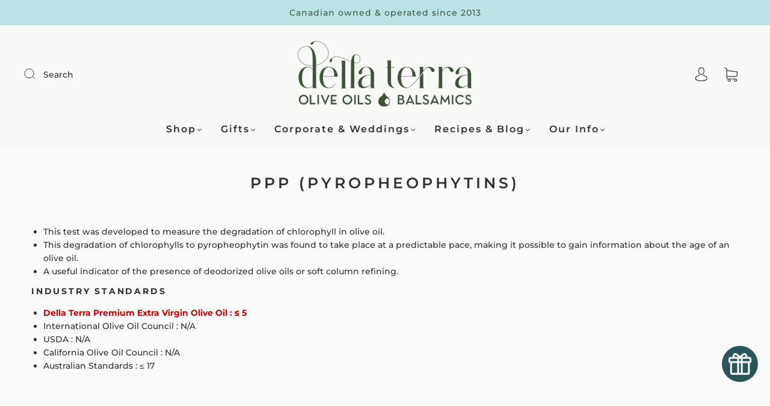

--- FILE ---
content_type: text/css
request_url: https://www.dellaterra.ca/cdn/shop/t/222/assets/custom.css?v=148193670007113726211762906642
body_size: 271
content:
/** Shopify CDN: Minification failed

Line 30:18 Expected identifier but found whitespace
Line 30:25 Unexpected "1px"
Line 30:30 Unexpected "{"
Line 30:40 Expected ":"
Line 70:18 Expected identifier but found whitespace
Line 70:25 Unexpected "3px"
Line 70:30 Unexpected "{"
Line 70:40 Expected ":"
Line 72:18 Expected identifier but found whitespace
Line 72:25 Unexpected "3px"
... and 4 more hidden warnings

**/
/*

Please add any custom CSS code in here, it will be easier to transfer if updating themes.

We highly recommend labelling changes, or App installs, so these can also be updated or removed as needed.

*/
<!--

/* #Tabs
================================================== */
ul.tabs {
    display: inline-block;
    margin: 25px 0;
    border-bottom: solid 1px {{ settings.border_color }};
    border-top: 0;
    list-style: none outside;
    margin-left: 0;
    text-transform: uppercase;
    padding-left:0;
    padding-bottom: 3px;
}
ul.tabs li {
    display: inline-block;
    width: auto;
    height: 30px;
    padding: 0;
    float: left;
    margin-bottom: 0;
    border: 0;
    list-style: none outside;
    margin-left: 0;
    cursor: pointer;
}
ul.tabs li a {
    display: inline-block;
    text-decoration: none;
    width: auto;
    height: 29px;
    line-height: 30px;
    margin-right: 60px;
    font-size: 13px;
    outline: none;
    @media (max-width: 960px) {
      margin-right: 30px
    }
    @include respond-to('medium'){
      font-size: 12px;
    }
    @include respond-to('small'){
      margin-right: 20px;
    }
}
ul.tabs li a.active {
    border-bottom: solid 3px {{ settings.border_color }};
    background-color: #ffffff;
    border-bottom: solid 3px {{ settings.headline_color }};
    height: 31px;
    position: relative;
    border-right-width: 1px;
    color: #000000;
}
ul.tabs li:last-child a {
        margin: 0;
}
ul.tabs-content { margin: 0; display: inline-block; border: 0; padding-left: 0;}
ul.tabs-content > li { display:none; border: 0; line-height: 1.8em; background-color: #ffffff;}
ul.tabs-content > li.active { display: inline-block; border: 0; padding-left: 0px;}
ul.tabs-content ul {padding-left: 0;}

/* Clearfixing tabs for beautiful stacking */
ul.tabs:before,
ul.tabs:after {
  content: '\0020';
  display: inline-block;
  overflow: hidden;
  visibility: hidden;
  width: 0;
  height: 0; }
ul.tabs:after {
  clear: both; }
ul.tabs {
  zoom: 1; }

-->

<style>

 .cgt-desc{

 font-family: Arial;

 }

 

 .cgt-desc ul.tabs{

 margin: 0px;

 padding: 0px;

 border-radius: 0px;

 top: 1px;

 position: relative;

 }

 .clearfix{

 clear: both;

 }

 

 .cgt-desc ul li{

 background-color: ;

 display: inline-block;

 position: relative;

 z-index: 0;

 border-radius: 0px;

 margin: 0 -5px;

 padding: 0;

 }

 

 .cgt-desc ul li:first-child{

 margin: 0px;

 }

 

 .cgt-desc ul li a{

 display: inline-block;

 border: 1px solid #e9e9e9;

 padding: 1.2em 1em;

 font-weight: 500;

 color: #515151;

 text-decoration: none;

 font-size: 12px;

 text-transform: uppercase;

 }

 

 .cgt-desc ul li a.active{

 background: #fafafa;

 border-bottom-color: #fafafa;

 }

 

 .cgt-desc .tab{

 display: block;

 border: 1px solid #e9e9e9;

 padding: 15px;

 background: #fafafa;

 font-size: 14px;

 border-radius: 0px;

 }

 </style>
#tdf_sale_widget.tdf_container, #tdf_discount_widget.tdf_container {
    width: 30%;
    clear: both;
}

/* Move the widget UP */
#loyaltyLauncher {
   bottom: 85px !important;
}

#loyalty_callout_container {
   bottom: 100px !important;
}
.slide-checkout-buttons .btn {
    display: block !important;
}
form.cart-drawer-form .notes {
    display: none !important;
}

--- FILE ---
content_type: application/javascript
request_url: https://www.dellaterra.ca/apps/sap/1769853617/api/2/GF0ZXJyYS5teXNob3BpZnkuY29tZGVsb.js
body_size: 9454
content:
window.tdfEventHub.TriggerEventOnce('data_app2',{"offers":{"2":{"33267":{"id":33267,"trigger":{"on_checkout":true,"product_groups":[{"type_id":3,"ids":[3553443872845,3553069858893,3553053179981,3553311916109,3553192017997,3550554554445,3553334788173,3553191198797,3550293852237,3553193033805,3553049051213,3550523457613,3550598496333,3550547869773,3553058390093,3553331871821,3550500683853,3553060585549,3597714096205,3768571461709,3553043415117,3550506844237,3553047183437,3553432535117,3550290935885,3553066680397,3550259970125,3550037737549,3553427259469,3550299914317,3554092384333,3550066638925,3553198145613,3553050001485,3550506090573,3550266916941,8905155248349,3553196572749,3553048035405,8549344280797,3550291689549,3553063993421,3553050820685,3550496882765,8189345169629,3553062813773,3553069072461,3553231142989,3553437515853,8338611863773,3550253547597,3550515757133,3660933005389,3550249713741,3553194049613,8133092245725,7722962780381,3597849362509,3550139678797,7775128551645,8336372039901,8999961952477,8815690678493,9041780113629,9215145476317,9121775550685,9030213697757,7555345481949,7692458787037,9262923710685,9262910570717,8967575404765]}]},"message":"Customers who bought this item also bought","is_replace":false,"display_id":0,"discount":{"type_id":0,"value":null},"product_groups":[{"type_id":2,"ids":[156864715]}]},"36265":{"id":36265,"trigger":{"product_groups":[{"type_id":2,"ids":[3568852533325],"pvids":{"3568852533325":[44010965926109]}}]},"message":"Customers who bought this item also bought","is_replace":false,"display_id":0,"discount":{"type_id":0,"value":null},"product_groups":[{"type_id":2,"ids":[3550037737549,3553049051213]}]},"36266":{"id":36266,"trigger":{"product_groups":[{"type_id":2,"ids":[3568852533325],"pvids":{"3568852533325":[28319284428877]}}]},"message":"Customers who bought this item also bought","is_replace":false,"display_id":0,"discount":{"type_id":0,"value":null},"product_groups":[{"type_id":2,"ids":[3553191198797,3550523457613,3553053179981]}]}},"4":{"28371":{"id":28371,"message":"Pairs With ","place_id":0,"trigger":{"page_ids":[1],"product_groups":[{"type_id":2,"ids":[3553192017997]}]},"product_groups":[{"type_id":2,"ids":[3550293852237,3550500683853,3550506844237,3553069072461,3550259970125,3553049051213]}]},"28372":{"id":28372,"message":"Our suggested pairings","place_id":0,"trigger":{"page_ids":[1],"product_groups":[{"type_id":2,"ids":[3553443872845]}]},"product_groups":[{"type_id":2,"ids":[3553069858893,156864715]}]},"28373":{"id":28373,"message":"Our suggested pairings","place_id":0,"trigger":{"page_ids":[1],"product_groups":[{"type_id":2,"ids":[3553231142989]}]},"product_groups":[{"type_id":2,"ids":[3550523457613,3553050820685,3550506844237,3550496882765,3550500683853,156864715]}]},"28374":{"id":28374,"message":"Our suggested pairings","place_id":0,"trigger":{"page_ids":[1],"product_groups":[{"type_id":2,"ids":[3553331871821]}]},"product_groups":[{"type_id":2,"ids":[3550554554445,3550496882765,3550500683853,156864715]}]},"28375":{"id":28375,"message":"Our suggested pairings","place_id":0,"trigger":{"page_ids":[1],"product_groups":[{"type_id":2,"ids":[3553334788173]}]},"product_groups":[{"type_id":2,"ids":[3550515757133,3553048035405,3553066680397,3550554554445,3553062813773,156864715]}]},"28376":{"id":28376,"message":"Our suggested pairings","place_id":0,"trigger":{"page_ids":[1],"product_groups":[{"type_id":2,"ids":[3554092384333]}]},"product_groups":[{"type_id":2,"ids":[3550554554445,3550515757133,3550547869773,3553069858893,156864715]}]},"28377":{"id":28377,"message":"Our suggested pairings","place_id":0,"trigger":{"page_ids":[1],"product_groups":[{"type_id":2,"ids":[3550598496333]}]},"product_groups":[{"type_id":2,"ids":[3550506844237,3550259970125,3553047183437,3550293852237,3553048035405,3553060585549,156864715]}]},"28378":{"id":28378,"message":"Our pairing suggestions","place_id":0,"trigger":{"page_ids":[1],"product_groups":[{"type_id":2,"ids":[3553193033805]}]},"product_groups":[{"type_id":2,"ids":[3553049051213,3553311916109,156864715,3553050001485]}]},"28381":{"id":28381,"message":"Our Pairing suggestions","place_id":0,"trigger":{"page_ids":[1],"product_groups":[{"type_id":2,"ids":[3553043415117]}]},"product_groups":[{"type_id":2,"ids":[3553334788173,3553191198797,3553331871821,3553192017997,156864715]}]},"28382":{"id":28382,"message":"Our Pairing suggestions","place_id":0,"trigger":{"page_ids":[1],"product_groups":[{"type_id":2,"ids":[3553047183437]}]},"product_groups":[{"type_id":2,"ids":[3550598496333,3553192017997,3553311916109,3554092384333,156864715]}]},"28383":{"id":28383,"message":"Our Pairing suggestions","place_id":0,"trigger":{"page_ids":[1],"product_groups":[{"type_id":2,"ids":[3553048035405]}]},"product_groups":[{"type_id":2,"ids":[3550598496333,3553192017997,3553331871821,3553311916109,3553334788173,156864715]}]},"28384":{"id":28384,"message":"Our Pairing suggestions","place_id":0,"trigger":{"page_ids":[1],"product_groups":[{"type_id":2,"ids":[3553049051213]}]},"product_groups":[{"type_id":2,"ids":[3553192017997,3553311916109,3553193033805,3553196572749,156864715]}]},"28385":{"id":28385,"message":"Our Pairing suggestions","place_id":0,"trigger":{"page_ids":[1],"product_groups":[{"type_id":2,"ids":[3553050001485]}]},"product_groups":[{"type_id":2,"ids":[3553192017997,3553193033805]}]},"28386":{"id":28386,"message":"Our Pairing suggestions","place_id":0,"trigger":{"page_ids":[1],"product_groups":[{"type_id":2,"ids":[3553050820685]}]},"product_groups":[{"type_id":2,"ids":[3553231142989,3553192017997,3553196572749,156864715]}]},"28390":{"id":28390,"message":"Our Pairing suggestions","place_id":0,"trigger":{"page_ids":[1],"product_groups":[{"type_id":2,"ids":[3553053179981]}]},"product_groups":[{"type_id":2,"ids":[3553311916109,3597714096205,3553192017997,3553334788173,3553331871821,3550598496333,3553432535117,156864715]}]},"28391":{"id":28391,"message":"Our Pairing suggestions","place_id":0,"trigger":{"page_ids":[1],"product_groups":[{"type_id":2,"ids":[3553054130253]}]},"product_groups":[{"type_id":2,"ids":[3553331871821,3550598496333,3553192017997,3553191198797,156864715]}]},"28392":{"id":28392,"message":"Our Pairing suggestions","place_id":0,"trigger":{"page_ids":[1],"product_groups":[{"type_id":2,"ids":[3553066680397]}]},"product_groups":[{"type_id":2,"ids":[3553334788173,3553192017997,3550598496333,3550066638925,3553191198797,156864715,3553331871821]}]},"28393":{"id":28393,"message":"Our Pairing suggestions","place_id":0,"trigger":{"page_ids":[1],"product_groups":[{"type_id":2,"ids":[3553069072461]}]},"product_groups":[{"type_id":2,"ids":[3553196572749,3553231142989,3553194049613,156864715]}]},"28394":{"id":28394,"message":"Our Pairing suggestions","place_id":0,"trigger":{"page_ids":[1],"product_groups":[{"type_id":2,"ids":[3553058390093]}]},"product_groups":[{"type_id":2,"ids":[3553311916109,3554092384333,3553432535117,3553191198797,3553443872845,156864715]}]},"28395":{"id":28395,"message":"Our Pairing suggestions","place_id":0,"trigger":{"page_ids":[1],"product_groups":[{"type_id":2,"ids":[3553060585549]}]},"product_groups":[{"type_id":2,"ids":[3553311916109,3550598496333,3553334788173,3550066638925,3553231142989,156864715]}]},"28396":{"id":28396,"message":"Our Pairing suggestions","place_id":0,"trigger":{"page_ids":[1],"product_groups":[{"type_id":2,"ids":[3553062813773]}]},"product_groups":[{"type_id":2,"ids":[3553334788173,3553192017997,3550598496333,3553191198797,156864715]}]},"28397":{"id":28397,"message":"Our Pairing suggestions","place_id":0,"trigger":{"page_ids":[1],"product_groups":[{"type_id":2,"ids":[3553068056653]}]},"product_groups":[{"type_id":2,"ids":[3553191198797,3553331871821,3553432535117,3550066638925,156864715]}]},"28398":{"id":28398,"message":"Our Pairing suggestions","place_id":0,"trigger":{"page_ids":[1],"product_groups":[{"type_id":2,"ids":[3553063993421]}]},"product_groups":[{"type_id":2,"ids":[3550598496333,3553192017997,3553331871821,3553443872845,156864715]}]},"28399":{"id":28399,"message":"Our Pairing suggestions","place_id":0,"trigger":{"page_ids":[1],"product_groups":[{"type_id":2,"ids":[3553069858893]}]},"product_groups":[{"type_id":2,"ids":[3553443872845,3553311916109,3553331871821,3768571461709,3597714096205,156864715,203615821,7908914689]}]},"28400":{"id":28400,"message":"Our Pairing suggestions","place_id":0,"trigger":{"page_ids":[1],"product_groups":[{"type_id":2,"ids":[3597849362509]}]},"product_groups":[{"type_id":2,"ids":[3553311916109,3553231142989,3553196572749,3553331871821,3553443872845,156864715]}]},"28401":{"id":28401,"message":"Our Pairing suggestions","place_id":0,"trigger":{"page_ids":[1],"product_groups":[{"type_id":2,"ids":[3660933005389]}]},"product_groups":[{"type_id":2,"ids":[3553311916109,3553193033805,3550066638925,3553191198797,3553192017997,156864715]}]},"28402":{"id":28402,"message":"Our Pairing suggestions","place_id":0,"trigger":{"page_ids":[1],"product_groups":[{"type_id":2,"ids":[3550266916941]}]},"product_groups":[{"type_id":2,"ids":[3550598496333,3553334788173,3553311916109,3550066638925,3553192017997,156864715]}]},"28403":{"id":28403,"message":"Pairs With","place_id":0,"trigger":{"page_ids":[1],"product_groups":[{"type_id":2,"ids":[3553194049613]}]},"product_groups":[{"type_id":2,"ids":[3550506844237,3550290935885,3550523457613,3553050820685,156864715]}]},"28404":{"id":28404,"message":"Our Pairing suggestions","place_id":0,"trigger":{"page_ids":[1],"product_groups":[{"type_id":2,"ids":[3553196572749]}]},"product_groups":[{"type_id":2,"ids":[3553050820685,3553069072461,3550500683853,156864715]}]},"28405":{"id":28405,"message":"Our Pairing suggestions","place_id":0,"trigger":{"page_ids":[1],"product_groups":[{"type_id":2,"ids":[3553198145613]}]},"product_groups":[{"type_id":2,"ids":[3550547869773,3550515757133,3553069858893,156864715]}]},"28406":{"id":28406,"message":"Our Pairing suggestions","place_id":0,"trigger":{"page_ids":[1],"product_groups":[{"type_id":2,"ids":[3553311916109]}]},"product_groups":[{"type_id":2,"ids":[3553193033805,3553053179981,3553060585549,3550515757133,3550523457613,3550290935885,156864715]}]},"28407":{"id":28407,"message":"Our Pairing suggestions","place_id":0,"trigger":{"page_ids":[1],"product_groups":[{"type_id":2,"ids":[3553427259469]}]},"product_groups":[{"type_id":2,"ids":[3553063993421,3550554554445,3550547869773,3553069858893,156864715]}]},"28408":{"id":28408,"message":"Our Pairing suggestions","place_id":0,"trigger":{"page_ids":[1],"product_groups":[{"type_id":2,"ids":[3553432535117]}]},"product_groups":[{"type_id":2,"ids":[3553069858893,3550554554445,3550547869773,3550515757133,156864715]}]},"28409":{"id":28409,"message":"Our Pairing suggestions","place_id":0,"trigger":{"page_ids":[1],"product_groups":[{"type_id":2,"ids":[3553437515853]}]},"product_groups":[{"type_id":2,"ids":[3553069858893,3597849362509,3553049051213,3553069072461,3553050820685,156864715]}]},"28410":{"id":28410,"message":"Our Pairing suggestions","place_id":0,"trigger":{"page_ids":[1],"product_groups":[{"type_id":2,"ids":[3554103099469]}]},"product_groups":[{"type_id":2,"ids":[3553049051213,3550291689549,3553311916109,156864715]}]},"28411":{"id":28411,"message":"Our Pairing suggestions","place_id":0,"trigger":{"page_ids":[1],"product_groups":[{"type_id":2,"ids":[3553443872845]}]},"product_groups":[{"type_id":2,"ids":[3553053179981,3553069858893,3550515757133,3550523457613,3550554554445,3550547869773,156864715]}]},"28412":{"id":28412,"message":"Our Pairing suggestions","place_id":0,"trigger":{"page_ids":[1],"product_groups":[{"type_id":2,"ids":[3553191198797]}]},"product_groups":[{"type_id":2,"ids":[3553062813773,3553066680397,3550554554445,3550547869773,3550515757133,156864715]}]},"28413":{"id":28413,"message":"Our Pairing suggestions","place_id":0,"trigger":{"page_ids":[1],"product_groups":[{"type_id":2,"ids":[3597714096205]}]},"product_groups":[{"type_id":2,"ids":[3550506844237,3550523457613,3550259970125,3550291689549,3550547869773,156864715]}]},"28414":{"id":28414,"message":"Our Pairing suggestions","place_id":0,"trigger":{"page_ids":[1],"product_groups":[{"type_id":2,"ids":[3768571461709]}]},"product_groups":[{"type_id":2,"ids":[3553053179981,3550253547597,3550554554445,3553069858893,156864715]}]},"28415":{"id":28415,"message":"Our Pairing suggestions","place_id":0,"trigger":{"page_ids":[1],"product_groups":[{"type_id":2,"ids":[4101070487629]}]},"product_groups":[{"type_id":2,"ids":[3550259970125,3553047183437,3550506844237,156864715]}]},"28416":{"id":28416,"message":"Our Pairing suggestions","place_id":0,"trigger":{"page_ids":[1],"product_groups":[{"type_id":2,"ids":[3550259970125]}]},"product_groups":[{"type_id":2,"ids":[3550598496333,3553334788173,3553311916109,3550066638925,3553192017997,156864715]}]},"28417":{"id":28417,"message":"Our Pairing suggestions","place_id":0,"trigger":{"page_ids":[1],"product_groups":[{"type_id":2,"ids":[3550290935885]}]},"product_groups":[{"type_id":2,"ids":[3553191198797,3553331871821,3553443872845,156864715]}]},"28418":{"id":28418,"message":"Our Pairing suggestions","place_id":0,"trigger":{"page_ids":[1],"product_groups":[{"type_id":2,"ids":[3550291689549]}]},"product_groups":[{"type_id":2,"ids":[3550598496333,3553193033805,3553334788173,3550066638925,3553069072461]}]},"28419":{"id":28419,"message":"Our Pairing suggestions","place_id":0,"trigger":{"page_ids":[1],"product_groups":[{"type_id":2,"ids":[3550291394637]}]},"product_groups":[{"type_id":2,"ids":[3553443872845,3553191198797,3553198145613,3553331871821,3597714096205,156864715]}]},"28420":{"id":28420,"message":"Our Pairing suggestions","place_id":0,"trigger":{"page_ids":[1],"product_groups":[{"type_id":2,"ids":[3550293852237]}]},"product_groups":[{"type_id":2,"ids":[3553192017997,3550598496333,3553334788173,3553443872845,156864715]}]},"28421":{"id":28421,"message":"Our Pairing suggestions","place_id":0,"trigger":{"page_ids":[1],"product_groups":[{"type_id":2,"ids":[3550299914317]}]},"product_groups":[{"type_id":2,"ids":[3550598496333,3553334788173,3553192017997,3553311916109,156864715,3597714096205]}]},"28422":{"id":28422,"message":"Our Pairing suggestions","place_id":0,"trigger":{"page_ids":[1],"product_groups":[{"type_id":2,"ids":[3550496882765]}]},"product_groups":[{"type_id":2,"ids":[3553191198797,3553331871821,3553432535117,3550066638925,156864715]}]},"28423":{"id":28423,"message":"Our Pairing suggestions","place_id":0,"trigger":{"page_ids":[1],"product_groups":[{"type_id":2,"ids":[3550496358477]}]},"product_groups":[{"type_id":2,"ids":[3550598496333,3554092384333,3553192017997,3553443872845,3553331871821,156864715]}]},"28424":{"id":28424,"message":"Our Pairing suggestions","place_id":0,"trigger":{"page_ids":[1],"product_groups":[{"type_id":2,"ids":[3550500683853]}]},"product_groups":[{"type_id":2,"ids":[3553331871821,3553191198797,3553432535117,3550066638925,3553231142989,156864715]}]},"28425":{"id":28425,"message":"Our Pairing suggestions","place_id":0,"trigger":{"page_ids":[1],"product_groups":[{"type_id":2,"ids":[3550502223949]}]},"product_groups":[{"type_id":2,"ids":[3553192017997,3550598496333,3553196572749,3553311916109,156864715]}]},"28426":{"id":28426,"message":"Our Pairing suggestions","place_id":0,"trigger":{"page_ids":[1],"product_groups":[{"type_id":2,"ids":[3550504157261]}]},"product_groups":[{"type_id":2,"ids":[3553443872845,3553334788173,3553192017997,3550066638925,3553191198797,156864715]}]},"28427":{"id":28427,"message":"Our Pairing suggestions","place_id":0,"trigger":{"page_ids":[1],"product_groups":[{"type_id":2,"ids":[3550506254413]}]},"product_groups":[{"type_id":2,"ids":[3553191198797,3550598496333,3553334788173,3550066638925,156864715]}]},"28428":{"id":28428,"message":"Our Pairing suggestions","place_id":0,"trigger":{"page_ids":[1],"product_groups":[{"type_id":2,"ids":[3550506844237]}]},"product_groups":[{"type_id":2,"ids":[3553192017997,3550598496333,3553196572749,3550066638925,3553231142989,156864715]}]},"28429":{"id":28429,"message":"Our Pairing suggestions","place_id":0,"trigger":{"page_ids":[1],"product_groups":[{"type_id":2,"ids":[3550515757133]}]},"product_groups":[{"type_id":2,"ids":[3553443872845,3553191198797,3554092384333,3553311916109,3553334788173,156864715]}]},"28430":{"id":28430,"message":"Our Pairing suggestions","place_id":0,"trigger":{"page_ids":[1],"product_groups":[{"type_id":2,"ids":[3550532862029]}]},"product_groups":[{"type_id":2,"ids":[3550598496333,3553334788173,3553192017997,3553331871821,3553443872845,156864715]}]},"28431":{"id":28431,"message":"Our Pairing suggestions","place_id":0,"trigger":{"page_ids":[3,1],"product_groups":[{"type_id":2,"ids":[3550523457613]}]},"product_groups":[{"type_id":2,"ids":[156864715,3550523457613,3553191198797,3550598496333,3553331871821]}]},"28432":{"id":28432,"message":"Our Pairing suggestions","place_id":0,"trigger":{"page_ids":[1],"product_groups":[{"type_id":2,"ids":[3550554554445]}]},"product_groups":[{"type_id":2,"ids":[3553443872845,3553427259469,3554092384333,3553331871821,3550066638925,156864715]}]},"28433":{"id":28433,"message":"Our Pairing suggestions","place_id":0,"trigger":{"page_ids":[1],"product_groups":[{"type_id":2,"ids":[3552945471565]}]},"product_groups":[{"type_id":2,"ids":[3553311916109,3550598496333,3553192017997,3550066638925,156864715]}]},"28434":{"id":28434,"message":"Our Pairing suggestions","place_id":0,"trigger":{"page_ids":[1],"product_groups":[{"type_id":2,"ids":[3550547869773]}]},"product_groups":[{"type_id":2,"ids":[3553191198797,3554092384333,3553331871821,3553443872845,156864715]}]},"28435":{"id":28435,"message":"Our Pairing suggestions","place_id":0,"trigger":{"page_ids":[1],"product_groups":[{"type_id":2,"ids":[3550066638925]}]},"product_groups":[{"type_id":2,"ids":[3550259970125,3550266916941,3550291689549,3550554554445,3550500683853,156864715]}]},"28436":{"id":28436,"message":"Our Pairing suggestions","place_id":0,"trigger":{"page_ids":[1],"product_groups":[{"type_id":2,"ids":[3550019059789]}]},"product_groups":[{"type_id":2,"ids":[3553049051213,3553050820685,3553050001485,3550500683853,156864715]}]},"28437":{"id":28437,"message":"Our Pairing suggestions","place_id":0,"trigger":{"page_ids":[1],"product_groups":[{"type_id":2,"ids":[3549997137997]}]},"product_groups":[{"type_id":2,"ids":[3553050001485,3553063993421,3553049051213,156864715]}]},"28438":{"id":28438,"message":"Our Pairing suggestions","place_id":0,"trigger":{"page_ids":[1],"product_groups":[{"type_id":2,"ids":[3550037737549]}]},"product_groups":[{"type_id":2,"ids":[3553069858893,3550547869773,3550253547597,156864715]}]},"28439":{"id":28439,"message":"Our Pairing suggestions","place_id":0,"trigger":{"page_ids":[1],"product_groups":[{"type_id":2,"ids":[3550139678797]}]},"product_groups":[{"type_id":2,"ids":[3553443872845,3553432535117,3553192017997,3553331871821,156864715]}]},"28440":{"id":28440,"message":"Our Pairing suggestions","place_id":0,"trigger":{"page_ids":[1],"product_groups":[{"type_id":2,"ids":[3550177525837]}]},"product_groups":[{"type_id":2,"ids":[3553311916109,3550598496333,3554092384333,156864715,3550037737549]}]},"28441":{"id":28441,"message":"Our Pairing suggestions","place_id":0,"trigger":{"page_ids":[1],"product_groups":[{"type_id":2,"ids":[3550249713741]}]},"product_groups":[{"type_id":2,"ids":[3553191198797,3553331871821,3553443872845,3553427259469,3553432535117,3553198145613,156864715]}]},"28442":{"id":28442,"message":"Our Pairing suggestions","place_id":0,"trigger":{"page_ids":[1],"product_groups":[{"type_id":2,"ids":[3550171791437]}]},"product_groups":[{"type_id":2,"ids":[3553443872845,3553191198797,3553331871821,3553427259469,156864715]}]},"28443":{"id":28443,"message":"Our Pairing suggestions","place_id":0,"trigger":{"page_ids":[1],"product_groups":[{"type_id":2,"ids":[3550153441357,3550253547597]}]},"product_groups":[{"type_id":2,"ids":[3553443872845,3553191198797,3553331871821,3553427259469,156864715]}]},"28471":{"id":28471,"message":"Our Pairing suggestions","place_id":0,"trigger":{"page_ids":[1],"product_groups":[{"type_id":2,"ids":[3598906049]}]},"product_groups":[{"type_id":2,"ids":[203615821,7908914689]}]},"28473":{"id":28473,"message":"Our Pairing suggestions","place_id":0,"trigger":{"page_ids":[1],"product_groups":[{"type_id":2,"ids":[48493363226]}]},"product_groups":[{"type_id":2,"ids":[203615821,7908914689]}]},"28474":{"id":28474,"message":"Our Pairing suggestions","place_id":0,"trigger":{"page_ids":[1],"product_groups":[{"type_id":2,"ids":[3598906753]}]},"product_groups":[{"type_id":2,"ids":[203615821,7908914689]}]},"28479":{"id":28479,"message":"You Might Also Like","place_id":0,"trigger":{"page_ids":[1],"product_groups":[{"type_id":2,"ids":[4550799589453]}]},"product_groups":[{"type_id":2,"ids":[3553193033805,3550037737549,3553198145613,3768571461709,4353101758541,6572140068941,7868149313,3553196572749,3550598496333]}]},"59959":{"id":59959,"message":"Our Pairing suggestions","place_id":0,"trigger":{"page_ids":[1],"product_groups":[{"type_id":2,"ids":[7722915496157]}]},"product_groups":[{"type_id":2,"ids":[3553043415117,3553069858893,3550523457613,3553049051213,3553062813773,3553066680397,3553053179981,3550259970125,3553060585549]}]},"59960":{"id":59960,"message":"Our Pairing suggestions","place_id":0,"trigger":{"page_ids":[1],"product_groups":[{"type_id":2,"ids":[7723052466397]}]},"product_groups":[{"type_id":2,"ids":[3550523457613,3553062813773,3550506844237,3550290935885,3550299914317,3550266916941,3553049051213]}]},"60066":{"id":60066,"message":"Our Pairing suggestions","place_id":0,"trigger":{"page_ids":[1],"product_groups":[{"type_id":2,"ids":[3550506090573]}]},"product_groups":[{"type_id":2,"ids":[3553311916109,3553194049613,3550066638925]}]},"60067":{"id":60067,"message":"Our Pairing suggestions","place_id":0,"trigger":{"page_ids":[1],"product_groups":[{"type_id":2,"ids":[3550531321933]}]},"product_groups":[{"type_id":2,"ids":[3553196572749,3550598496333,3553192017997,3550066638925]}]},"60178":{"id":60178,"message":"Our Pairing suggestions","place_id":0,"trigger":{"page_ids":[1],"product_groups":[{"type_id":2,"ids":[3550082007117]}]},"product_groups":[{"type_id":2,"ids":[3553063993421,3550293852237,3553049051213]}]},"60179":{"id":60179,"message":"Our Pairing suggestions","place_id":0,"trigger":{"page_ids":[1],"product_groups":[{"type_id":2,"ids":[7628841287901]}]},"product_groups":[{"type_id":2,"ids":[3553334788173,3553196572749,3553443872845]}]}},"7":{"16219":{"id":16219,"trigger":{},"apply_num":2,"display_id":1,"message":"Volume Discount Pricing","mtv_message":"","more_products":false,"product_groups":[{"type_id":2,"ids":[4535245013069]}],"discount":{"type_id":5,"value":{"levels":[{"discount":{"is_premium":false,"type_id":7,"value":13.5},"quantity":50},{"discount":{"is_premium":false,"type_id":7,"value":13},"quantity":80},{"discount":{"is_premium":false,"type_id":7,"value":12.5},"quantity":100},{"discount":{"is_premium":false,"type_id":7,"value":12},"quantity":150}]}}},"16220":{"id":16220,"trigger":{"pos_on":true},"apply_num":1,"display_id":1,"message":"Volume Discount Pricing","mtv_message":"","more_products":false,"product_groups":[{"type_id":2,"ids":[3665199988813]}],"discount":{"type_id":5,"value":{"levels":[{"discount":{"is_premium":false,"type_id":7,"value":10.5},"quantity":30},{"discount":{"is_premium":false,"type_id":7,"value":10.25},"quantity":50},{"discount":{"is_premium":false,"type_id":7,"value":9.95},"quantity":80},{"discount":{"is_premium":false,"type_id":7,"value":9.5},"quantity":100},{"discount":{"is_premium":false,"type_id":7,"value":9.25},"quantity":150}]}}},"16221":{"id":16221,"trigger":{"pos_on":true},"apply_num":0,"display_id":1,"message":"Volume Discount Pricing","mtv_message":"","more_products":false,"product_groups":[{"type_id":2,"ids":[4531619528781]}],"discount":{"type_id":5,"value":{"levels":[{"discount":{"type_id":7,"value":7.25},"quantity":50},{"discount":{"type_id":7,"value":6.95},"quantity":80},{"discount":{"type_id":7,"value":6.5},"quantity":100},{"discount":{"type_id":7,"value":6.25},"quantity":150}]}}},"31791":{"id":31791,"trigger":{},"apply_num":1,"display_id":1,"message":"Volume Discount Pricing ","mtv_message":"","more_products":false,"product_groups":[{"type_id":2,"ids":[7952775479517]}],"discount":{"type_id":5,"value":{"levels":[{"discount":{"is_premium":false,"type_id":7,"value":20.75},"quantity":30},{"discount":{"is_premium":false,"type_id":7,"value":20.5},"quantity":50},{"discount":{"is_premium":false,"type_id":7,"value":20},"quantity":80},{"discount":{"is_premium":false,"type_id":7,"value":19.5},"quantity":100},{"discount":{"is_premium":false,"type_id":7,"value":19},"quantity":150}]}}}},"9":{"1690":{"id":1690,"trigger":{},"message":"$5 Voucher","p":500,"discount":{"type_id":2,"value":5}},"1691":{"id":1691,"trigger":{},"message":"$10 Voucher","p":1000,"discount":{"type_id":2,"value":10}},"1692":{"id":1692,"trigger":{},"message":"$20 Voucher","p":2000,"discount":{"type_id":2,"value":20}},"1693":{"id":1693,"trigger":{},"message":"$30 Voucher","p":3000,"discount":{"type_id":2,"value":30}},"1694":{"id":1694,"trigger":{},"message":"$50 Voucher","p":4500,"discount":{"type_id":2,"value":50}},"1695":{"id":1695,"trigger":{},"message":"$75 Voucher","p":7000,"discount":{"type_id":2,"value":75}},"1696":{"id":1696,"trigger":{},"message":"$100 Voucher","p":8750,"discount":{"type_id":2,"value":100}}}},"settings":{"10":{},"11":{"b_ff":"Madera, sans-serif","b_fs":"12","b_fw":"700","c_cs":".tdf_rec button{ text-transform: uppercase !important; font-weight: bold !important; font-size: 14px !important; border-radius: 5px !important; } .tdf_vertical_title{ text-align: center !important; -webkit-font-smoothing: antialiased !important; font-size: 14px !important; } .tdf_money{ font-size: 16px !important; } .tdf_rec .tdf_rec_h2{ margin-bottom: 20px !important; } .tdf_rec_product_btm{ margin-top: 10px !important; } .tdf_discount_widget.tdf_container{ width: 30%; }","g_ff":"Madera, sans-serif"},"2":{"coa":0},"3":{"coa":0},"4":{"m_slot":8,"d_slot":8,"use_default":1,"countdown_start_m":7,"countdown_start_d":7},"6":{"extra_scopes":"write_price_rules","d_mode":1,"sale_place_id":1,"discount_widget":true,"mini_dwidget_off":true,"ribbon_place_id":2,"coa":0,"enable_gift_popup":true},"7":{"id":8209,"pub_domain":"www.dellaterra.ca","key":"8655501ed20fc73d326668e092b86d48","currency":"CAD","currency_format":"${{amount}}","timezone_offset":-5},"8":{"add":"Add to cart","add_all":"Add selected to cart","added":"added","added_successfully":"Added successfully","apply":"Apply","buy_quantity":"Buy {quantity}","cart":"Cart","cart_discount":"cart discount","cart_discount_code":"Discount code","cart_rec":"Cart recommendation","cart_total":"Cart total","checkout":"Checkout","continue_checkout":"Continue to checkout","continue_shopping":"Continue shopping","copied":"Copied","copy":"Copy","discount":"discount","discount_cal_at_checkout":"Discounts calculated at checkout","email_no_match_code":"Customer information does not meet the requirements for the discount code","explore":"Explore","free_gift":"free gift","free_ship":"Free Niagara Delivery","includes":"includes","input_discount_code":"Gift card or discount code","invalid_code":"Unable to find a valid discount matching the code entered","item":"item","items":"items","lo_earn":"You can earn points for every purchase","lo_have":"You have {point}","lo_hi":"Hi {customer.name}","lo_join":"Join us to earn rewards today","lo_point":"point","lo_points":"points","lo_redeem":"Redeem","lo_reward_view":"View all our rewards \u003e\u003e","lo_signin":"Log in","lo_signup":"Sign up","lo_welcome":"Welcome to our Loyalty Program","m_country":"","m_custom":"","m_lang":"","m_lang_on":"","more":"More","no_thank":"No thanks","off":"Off","product_details":"View full product details","quantity":"Quantity","replace":"Replace","ribbon_price":"ribbon_price","sale":"Sale","select_for_bundle":"Add to bundle","select_free_gift":"Select free gift","select_other_option":"Please select other options","sold_out":"Sold out","total_price":"Total price","view_cart":"View cart","wholesale_discount":"Discount","wholesale_gift":"Free","wholesale_quantity":"Quantity","you_added":"You added","you_replaced":"Replaced successfully!","you_save":"Save","your_discount":"Your discount","your_price":"Your price"},"9":{"btn_bg_c":"#86ab94","btn_txt_c":"#ffffff","discount_bg_c":"#2a565b","explore_bg_c":"#86ab94","explore_txt_c":"#ffffff","p_bg_c":"#ffffff","p_btn_bg_2_c":"#86ab94","p_btn_bg_3_c":"#86ab94","p_btn_bg_c":"#86ab94","p_btn_bg_lite_c":"#86ab94","p_btn_txt_2_c":"#ffffff","p_btn_txt_3_c":"#ffffff","p_btn_txt_c":"#ffffff","p_btn_txt_lite_c":"#ffffff","p_discount_bg_c":"#ffffff","p_header_bg_c":"#2a565b","p_header_txt_bold_c":"#ffffff","p_header_txt_c":"#ffffff","p_header_txt_lite_c":"#ffffff","p_txt_bold_c":"#2a565b","p_txt_c":"#2a565b","p_txt_info_c":"#2a565b","p_txt_lite_c":"#2a565b","table_h_bg_c":"#ffffff","table_h_txt_c":"#2a565b","theme_type_id":"1","txt_bold_c":"#2a565b","txt_c":"#2a565b","txt_info_c":"#41adb5"}},"products":{"156864715":{"i":156864715,"t":"Precision Pour Spout - Dripless","h":"tapipourspout","p":"s/files/1/0226/1641/products/Precision_Pour_Spout_DellaTerra_sample.jpg","v":[{"i":43895668506845,"x":"Single","a":2.95},{"i":43895668539613,"x":"4 Pack Special","a":9.95}]},"203615821":{"i":203615821,"t":"Dipping Dish - Grapes","h":"dipping-dish-grapes","p":"s/files/1/0226/1641/products/Della-Terra-Dipping-Plate-Grapes.jpg","v":[{"i":464083225,"x":"Default Title","a":10.95}],"no":true},"3550037737549":{"i":3550037737549,"t":"White Truffle Olive Oil","h":"extra-virgin-olive-oil-white-truffle","p":"s/files/1/0226/1641/products/26faf9ed313c6f23858e7fe09845128946c7b7e6.jpg","v":[{"i":42174388273373,"x":"60ml","a":11.95},{"i":42766220656861,"x":"100ml","a":17.95},{"i":28209011654733,"x":"200ml","a":27.95},{"i":28209011720269,"x":"375ml","a":43.95},{"i":28209011785805,"x":"750ml","a":65.95}]},"3550066638925":{"i":3550066638925,"t":"Toasted Sesame Seed Oil","h":"toasted-sesame-seed-oil","p":"s/files/1/0226/1641/products/37592804f84d873e096608401d87836a4c90cb5d.jpg","v":[{"i":42174417961181,"x":"60ml","a":8.95},{"i":44118431170781,"x":"100ml","a":11.95},{"i":28209248796749,"x":"200ml","a":18.95},{"i":28209248829517,"x":"375ml","a":27.95},{"i":28209248862285,"x":"750ml","a":42.95}]},"3550253547597":{"i":3550253547597,"t":"Pedro Ximénez Sherry Vinegar","h":"pedro-ximenez-sherry-vinegar","p":"s/files/1/0226/1641/files/Pedro_Ximenez_Sherry_Viengar.jpg","v":[{"i":42174491590877,"x":"60ml","a":7.95},{"i":42850968862941,"x":"100ml","a":10.95},{"i":28209765711949,"x":"200ml","a":17.95},{"i":28209765744717,"x":"375ml","a":26.95},{"i":28209765777485,"x":"750ml","a":41.95}]},"3550259970125":{"i":3550259970125,"t":"Honey Ginger White Balsamic Vinegar","h":"honey-ginger-white-balsamic-vinegar","p":"s/files/1/0226/1641/files/Della_Terra_Honey_Ginger_White_Balsamic.png","v":[{"i":42174490509533,"x":"60ml","a":7.95},{"i":42823291142365,"x":"100ml","a":10.95},{"i":28209808998477,"x":"200ml","a":17.95},{"i":28209809031245,"x":"375ml","a":26.95},{"i":28209809064013,"x":"750ml","a":41.95}]},"3550266916941":{"i":3550266916941,"t":"Habañero \u0026 Honey Dark Balsamic Vinegar","h":"habanero-honey-vinegar","p":"s/files/1/0226/1641/products/f448ef6462c6e921d146014345edb0a81716256a.jpg","v":[{"i":42174489821405,"x":"60ml","a":7.95},{"i":42823289602269,"x":"100ml","a":10.95},{"i":28209856512077,"x":"200ml","a":17.95},{"i":28209856544845,"x":"375ml","a":26.95},{"i":28209856577613,"x":"750ml","a":41.95}]},"3550290935885":{"i":3550290935885,"t":"Apricot White Balsamic Vinegar","h":"apricot-white-balsamic","p":"s/files/1/0226/1641/files/Apricot_White_Balsamic_DT5.jpg","v":[{"i":42174504927453,"x":"60ml","a":7.95},{"i":42823267746013,"x":"100ml","a":10.95},{"i":28210039324749,"x":"200ml","a":17.95},{"i":28210039357517,"x":"375ml","a":26.95},{"i":28210039390285,"x":"750ml","a":41.95}]},"3550291689549":{"i":3550291689549,"t":"Coconut White Balsamic Vinegar","h":"coconut-white-balsamic","p":"s/files/1/0226/1641/files/coconut_white_Balsamic2.jpg","v":[{"i":28210044698701,"x":"200ml","a":17.95}]},"3550293852237":{"i":3550293852237,"t":"Cranberry Pear White Balsamic Vinegar","h":"cranberry-pear-white-balsamic","p":"s/files/1/0226/1641/files/Cranberry_Pear_White_Balsmaic_Della_terra_f070d5b2-f6e2-4f4e-af70-151bcd94f00f.jpg","v":[{"i":44273652531421,"x":"60ml","a":7.95},{"i":44273652564189,"x":"100ml","a":10.95},{"i":28210057609293,"x":"200ml","a":17.95},{"i":44273652596957,"x":"375ml","a":26.95},{"i":44273652629725,"x":"750ml","a":41.95}]},"3550299914317":{"i":3550299914317,"t":"Garlic Cilantro White Balsamic Vinegar","h":"garlic-cilantro-balsamic-vinegar","p":"s/files/1/0226/1641/products/Garlic-White-Balsamic-Vinegar.jpg","v":[{"i":42174506008797,"x":"60ml","a":7.95},{"i":42823287406813,"x":"100ml","a":10.95},{"i":28210093621325,"x":"200ml","a":17.95},{"i":28210093654093,"x":"375ml","a":26.95},{"i":28210093686861,"x":"750ml","a":41.95}]},"3550496882765":{"i":3550496882765,"t":"Pink Grapefruit White Balsamic Vinegar","h":"pink-grapefruit-white-balsamic","p":"s/files/1/0226/1641/files/DellaTerra_PinkGrapefruit__Balsamic_DellaTerra.jpg","v":[{"i":42174511087837,"x":"60ml","a":7.95},{"i":42823314768093,"x":"100ml","a":10.95},{"i":28210990186573,"x":"200ml","a":17.95},{"i":28210990219341,"x":"375ml","a":26.95},{"i":28210990252109,"x":"750ml","a":41.95}]},"3550500683853":{"i":3550500683853,"t":"Honeybell Orange White Balsamic Vinegar","h":"honeybell-orange-white-balsamic-vinegar","p":"s/files/1/0226/1641/files/Honeybell_Orange_White_Balsamic_Della_Terra3.jpg","v":[{"i":42174506434781,"x":"60ml","a":7.95},{"i":42823295369437,"x":"100ml","a":10.95},{"i":28211000180813,"x":"200ml","a":17.95},{"i":28211000213581,"x":"375ml","a":26.95},{"i":28211000246349,"x":"750ml","a":41.95}]},"3550506844237":{"i":3550506844237,"t":"Italian Mango White Balsamic Vinegar","h":"italian-mango-white-balsamic-vinegar","p":"s/files/1/0226/1641/files/Italian_Mango_White_Balsamic_DT_a97b7149-8ce8-40e7-8d5b-abe7521d0615.jpg","v":[{"i":42174506729693,"x":"60ml","a":7.95},{"i":42823296319709,"x":"100ml","a":10.95},{"i":28211075907661,"x":"200ml","a":17.95},{"i":28211075940429,"x":"375ml","a":26.95},{"i":28211075973197,"x":"750ml","a":41.95}]},"3550515757133":{"i":3550515757133,"t":"Santorini Oregano White Balsamic Vinegar","h":"oregano-white-balsamic","p":"s/files/1/0226/1641/files/Santorini_Oregano_White_Balsamic_Della_Terra.jpg","v":[{"i":42174510039261,"x":"60ml","a":7.95},{"i":42823309918429,"x":"100ml","a":10.95},{"i":28211109986381,"x":"200ml","a":17.95},{"i":28211110019149,"x":"375ml","a":26.95},{"i":28211110051917,"x":"750ml","a":41.95}]},"3550523457613":{"i":3550523457613,"t":"Peach White Balsamic Vinegar","h":"peach-white-balsamic-vinegar","p":"s/files/1/0226/1641/files/Peach_White_balsamic_della_terra2.jpg","v":[{"i":42174510661853,"x":"60ml","a":7.95},{"i":42823311982813,"x":"100ml","a":10.95},{"i":28211138527309,"x":"200ml","a":17.95},{"i":28211138560077,"x":"375ml","a":26.95},{"i":28211138592845,"x":"750ml","a":41.95}]},"3550547869773":{"i":3550547869773,"t":"Pinot Noir Rosé White Balsamic Vinegar","h":"pinot-noir-white-balsamic-vinegar","p":"s/files/1/0226/1641/files/Pinot_Noir_White_Balsamic_Della_Terra_2.jpg","v":[{"i":42174511284445,"x":"60ml","a":7.95},{"i":42823355760861,"x":"100ml","a":10.95},{"i":28211254132813,"x":"200ml","a":17.95},{"i":28211254165581,"x":"375ml","a":26.95},{"i":28211254198349,"x":"750ml","a":41.95}]},"3550554554445":{"i":3550554554445,"t":"Sicilian Lemon White Balsamic Vinegar","h":"sicilian-lemon-white-balsamic","p":"s/files/1/0226/1641/files/Sicilian_Lemon_White_Balsamic_Della_Terra.jpg","v":[{"i":42174511677661,"x":"60ml","a":7.95},{"i":42823358546141,"x":"100ml","a":10.95},{"i":28211282477133,"x":"200ml","a":17.95},{"i":28211282509901,"x":"375ml","a":26.95},{"i":28211282542669,"x":"750ml","a":41.95}]},"3550598496333":{"i":3550598496333,"t":"Persian Lime Extra Virgin Olive Oil","h":"extra-virgin-olive-oil-persian-lime","p":"s/files/1/0226/1641/files/Persian_Lime_Extra_Virgin_Olive_Oil_Della_Terra.jpg","v":[{"i":42174347673821,"x":"60ml","a":7.95},{"i":42819932946653,"x":"100ml","a":10.95},{"i":28211441467469,"x":"200ml","a":17.95},{"i":28211441500237,"x":"375ml","a":26.95},{"i":28211441533005,"x":"750ml","a":41.95}]},"3553043415117":{"i":3553043415117,"t":"Black Cherry Dark Balsamic Vinegar","h":"black-cherry-dark-balsamic","p":"s/files/1/0226/1641/files/Black_Cherry_Dark_Balsmaic_DellaTerra.jpg","v":[{"i":42174495555805,"x":"60ml","a":7.95},{"i":42823034503389,"x":"100ml","a":10.95},{"i":28227147169869,"x":"200ml","a":17.95},{"i":28227147202637,"x":"375ml","a":26.95},{"i":28227147235405,"x":"750ml","a":41.95}]},"3553047183437":{"i":3553047183437,"t":"Blackberry Ginger Dark Balsamic Vinegar","h":"blackberry-ginger-dark-balsamic","p":"s/files/1/0226/1641/files/Blackberry_Ginger_Dark_Balsamic.jpg","v":[{"i":42174496014557,"x":"60ml","a":7.95},{"i":42823056064733,"x":"100ml","a":10.95},{"i":28227180560461,"x":"200ml","a":17.95},{"i":28227180593229,"x":"375ml","a":26.95},{"i":28227180625997,"x":"750ml","a":41.95}]},"3553048035405":{"i":3553048035405,"t":"Blueberry Dark Balsamic Vinegar","h":"blueberry-dark-balsamic","p":"s/files/1/0226/1641/files/Blueberry_Dark_Balsamic_Della_Terra_Table.jpg","v":[{"i":42173793796317,"x":"60ml","a":7.95},{"i":42823057965277,"x":"100ml","a":10.95},{"i":28227191406669,"x":"200ml","a":17.95},{"i":28227191439437,"x":"375ml","a":26.95},{"i":28227191472205,"x":"750ml","a":41.95}]},"3553049051213":{"i":3553049051213,"t":"Bourbon Maple Dark Balsamic Vinegar","h":"bourbon-maple-dark-balsamic","p":"s/files/1/0226/1641/files/Bourbon_Maple_Balsamic_Della_Terra.jpg","v":[{"i":42174496342237,"x":"60ml","a":7.95},{"i":42823058587869,"x":"100ml","a":10.95},{"i":28227201892429,"x":"200ml","a":17.95},{"i":28227201925197,"x":"375ml","a":26.95},{"i":28227201957965,"x":"750ml","a":41.95}]},"3553050001485":{"i":3553050001485,"t":"Cinnamon Pear Dark Balsamic Vinegar","h":"cinnamon-pear-dark-balsamic","p":"s/files/1/0226/1641/files/Cinnamon_Pear_Dark_Balsamic_DellaTerra-Baked.jpg","v":[{"i":42764020252893,"x":"60ml","a":7.95},{"i":42764020285661,"x":"100ml","a":10.95},{"i":28227217457229,"x":"200ml","a":17.95},{"i":28227217489997,"x":"375ml","a":26.95},{"i":28227217522765,"x":"750ml","a":41.95}]},"3553050820685":{"i":3553050820685,"t":"Italian Espresso Dark Balsamic Vinegar","h":"italian-espresso-dark-balsamic-vinegar","p":"s/files/1/0226/1641/files/Espresso_Dark_Balsamic_DellaTerra.jpg","v":[{"i":42174497325277,"x":"60ml","a":7.95},{"i":42890861871325,"x":"100ml","a":10.95},{"i":28227227058253,"x":"200ml","a":17.95},{"i":28227227091021,"x":"375ml","a":26.95},{"i":28227227123789,"x":"750ml","a":41.95}]},"3553053179981":{"i":3553053179981,"t":"Italian Fig Dark Balsamic Vinegar","h":"italian-fig-dark-balsamic-vinegar","p":"s/files/1/0226/1641/files/Fig_Dark_Balsamic_DellaTerra_2.jpg","v":[{"i":42174497784029,"x":"60ml","a":7.95},{"i":42823190151389,"x":"100ml","a":10.95},{"i":28227252093005,"x":"200ml","a":17.95},{"i":28227252125773,"x":"375ml","a":26.95},{"i":28227252158541,"x":"750ml","a":41.95}]},"3553060585549":{"i":3553060585549,"t":"Pomegranate Dark Balsamic Vinegar","h":"pomegranate-dark-balsamic-vinegar","p":"s/files/1/0226/1641/files/Della_Terra_Pomegranate_Balsamic_square.jpg","v":[{"i":42174498504925,"x":"60ml","a":7.95},{"i":42823215284445,"x":"100ml","a":10.95},{"i":28227310026829,"x":"200ml","a":17.95},{"i":28227310059597,"x":"375ml","a":26.95},{"i":28227310092365,"x":"750ml","a":41.95}]},"3553062813773":{"i":3553062813773,"t":"Strawberry Dark Balsamic Vinegar","h":"strawberry-dark-balsamic-vinegar","p":"s/files/1/0226/1641/products/Strawberry_Balsamic_DellaTerra.jpg","v":[{"i":42174500929757,"x":"60ml","a":7.95},{"i":42823264370909,"x":"100ml","a":10.95},{"i":28227323592781,"x":"200ml","a":17.95},{"i":28227323625549,"x":"375ml","a":26.95},{"i":28227323658317,"x":"750ml","a":41.95}]},"3553063993421":{"i":3553063993421,"t":"Gala Red Apple Dark Balsamic Vinegar","h":"gala-red-apple-dark-balsamic-vinegar","p":"s/files/1/0226/1641/files/apple_sweater_picking_square.jpg","v":[{"i":42174496964829,"x":"60ml","a":7.95},{"i":43130644037853,"x":"100ml","a":10.95},{"i":28227336470605,"x":"200ml","a":17.95},{"i":28227336503373,"x":"375ml","a":26.95},{"i":28227336536141,"x":"750ml","a":41.95}]},"3553066680397":{"i":3553066680397,"t":"Raspberry Dark Balsamic Vinegar","h":"raspberry-dark-balsamic-vinegar","p":"s/files/1/0226/1641/files/Red_Raspberry_Dark_Balsamic_DellaTerra.jpg","v":[{"i":42174499324125,"x":"60ml","a":7.95},{"i":42823249232093,"x":"100ml","a":10.95},{"i":28227354591309,"x":"200ml","a":17.95},{"i":28227354624077,"x":"375ml","a":26.95},{"i":28227354656845,"x":"750ml","a":41.95}]},"3553069072461":{"i":3553069072461,"t":"Dark Chocolate Dark Balsamic Vinegar","h":"dark-chocolate-dark-balsamic-vinegar","p":"s/files/1/0226/1641/products/Dark_Chocolate_Balsamic_DellaTerra_Square.jpg","v":[{"i":42174496506077,"x":"60ml","a":7.95},{"i":42823186022621,"x":"100ml","a":10.95},{"i":28227381166157,"x":"200ml","a":17.95},{"i":28227381198925,"x":"375ml","a":26.95},{"i":28227381231693,"x":"750ml","a":41.95}]},"3553069858893":{"i":3553069858893,"t":"Tradizionale Condimento Dark Balsamic Vinegar","h":"traditional-condimento-dark-balsamic-vinegar","p":"s/files/1/0226/1641/products/Della-Terra-Tradizionale-Balsamic_Barrels.jpg","v":[{"i":42164587102429,"x":"60ml","a":7.95},{"i":42823263256797,"x":"100ml","a":10.95},{"i":28227389849677,"x":"200ml","a":17.95},{"i":28227389882445,"x":"375ml","a":26.95},{"i":28227389915213,"x":"750ml","a":41.95}]},"3553191198797":{"i":3553191198797,"t":"Basil Pressato Extra Virgin Olive Oil","h":"extra-virgin-olive-oil-basil","p":"s/files/1/0226/1641/products/Della-Terra-Basil-Olive-Oil_grande_c35f0105-f99c-4b98-b94b-b4e2793d5a8f.jpg","v":[{"i":44379735425245,"x":"60ml","a":7.95},{"i":44379735458013,"x":"100ml","a":10.95},{"i":28228552654925,"x":"200ml","a":17.95},{"i":44379735490781,"x":"375ml","a":26.95},{"i":44379735523549,"x":"750ml","a":41.95}]},"3553192017997":{"i":3553192017997,"t":"Blood Orange Extra Virgin Olive Oil","h":"extra-virgin-olive-oil-blood-orange","p":"s/files/1/0226/1641/files/Blood_Orange_Extra_Virgin_Olive_Oil_DellaTerra_a368b292-19c6-48a8-b426-24e1a3a82887.jpg","v":[{"i":42174345019613,"x":"60ml","a":7.95},{"i":42819881566429,"x":"100ml","a":10.95},{"i":28228557897805,"x":"200ml","a":17.95},{"i":28228557930573,"x":"375ml","a":26.95},{"i":28228557963341,"x":"750ml","a":41.95}]},"3553193033805":{"i":3553193033805,"t":"Butter Extra Virgin Olive Oil (Vegan-Friendly)","h":"extra-virgin-olive-oil-butter","p":"s/files/1/0226/1641/files/Butter_Extra_Virgin_Olive_Oil_DellaTerra.jpg","v":[{"i":42174345281757,"x":"60ml","a":7.95},{"i":42819882778845,"x":"100ml","a":10.95},{"i":28228564942925,"x":"200ml","a":17.95},{"i":28228564975693,"x":"375ml","a":26.95},{"i":28228565008461,"x":"750ml","a":41.95}]},"3553194049613":{"i":3553194049613,"t":"Cayenne Pressato Extra Virgin Olive Oil","h":"extra-virgin-olive-oil-cayenne","p":"s/files/1/0226/1641/products/Della-Terra-Cayenne-Olive-Oil.jpg","v":[{"i":42174342168797,"x":"60ml","a":7.95},{"i":42819883860189,"x":"100ml","a":10.95},{"i":28228571398221,"x":"200ml","a":17.95},{"i":28228571430989,"x":"375ml","a":26.95},{"i":28228571463757,"x":"750ml","a":41.95}]},"3553196572749":{"i":3553196572749,"t":"Chipotle Extra Virgin Olive Oil","h":"extra-virgin-olive-oil-chipotle","p":"s/files/1/0226/1641/products/Della-Terra-Chipotle-Olive-Oil.jpg","v":[{"i":42174345543901,"x":"60ml","a":7.95},{"i":42819885990109,"x":"100ml","a":10.95},{"i":28228589224013,"x":"200ml","a":17.95},{"i":28228589256781,"x":"375ml","a":26.95},{"i":28228589289549,"x":"750ml","a":41.95}]},"3553198145613":{"i":3553198145613,"t":"Dill Extra Virgin Olive Oil","h":"extra-virgin-olive-oil-dill","p":"s/files/1/0226/1641/files/Dill_EVOO_Della_Terra.jpg","v":[{"i":42174346756317,"x":"60ml","a":7.95},{"i":42819908632797,"x":"100ml","a":10.95},{"i":28228598693965,"x":"200ml","a":17.95},{"i":28228598726733,"x":"375ml","a":26.95},{"i":28228598759501,"x":"750ml","a":41.95}]},"3553231142989":{"i":3553231142989,"t":"Harissa Extra Virgin Olive Oil","h":"extra-virgin-olive-oil-harissa","p":"s/files/1/0226/1641/products/Della-Terra-Harissa-Olive-Oil.jpg","v":[{"i":42174346952925,"x":"60ml","a":7.95},{"i":42819923181789,"x":"100ml","a":10.95},{"i":28228741595213,"x":"200ml","a":17.95},{"i":28228741627981,"x":"375ml","a":26.95},{"i":28228741660749,"x":"750ml","a":41.95}]},"3553311916109":{"i":3553311916109,"t":"Garlic Extra Virgin Olive Oil","h":"extra-virgin-olive-oil-garlic","p":"s/files/1/0226/1641/files/Garlic_Extra_Virgin_OliveOil_Della_Terra.jpg","v":[{"i":42174346887389,"x":"60ml","a":7.95},{"i":42819917054173,"x":"100ml","a":10.95},{"i":28229536153677,"x":"200ml","a":17.95},{"i":28229536186445,"x":"375ml","a":26.95},{"i":28229536219213,"x":"750ml","a":41.95}]},"3553331871821":{"i":3553331871821,"t":"Herbes de Provence Extra Virgin Olive Oil","h":"extra-virgin-olive-oil-herbes-de-provence","p":"s/files/1/0226/1641/files/Herbes_de_Provence_EVOO_Della_Terra.jpg","v":[{"i":42174347280605,"x":"60ml","a":7.95},{"i":42819928326365,"x":"100ml","a":10.95},{"i":28229710086221,"x":"200ml","a":17.95},{"i":28229710118989,"x":"375ml","a":26.95},{"i":28229710184525,"x":"750ml","a":41.95}]},"3553334788173":{"i":3553334788173,"t":"Italian Lemon Extra Virgin Olive Oil","h":"extra-virgin-olive-oil-italian-lemon","p":"s/files/1/0226/1641/files/ItalianLemon_EVOO_Della_Terra.jpg","v":[{"i":42174347542749,"x":"60ml","a":7.95},{"i":42819929473245,"x":"100ml","a":10.95},{"i":28229738627149,"x":"200ml","a":17.95},{"i":28229738659917,"x":"375ml","a":26.95},{"i":28229738692685,"x":"750ml","a":41.95}]},"3553427259469":{"i":3553427259469,"t":"Porcini Mushroom \u0026 Sage Extra Virgin Olive Oil","h":"extra-virgin-olive-oil-porcini-mushroom-sage","p":"s/files/1/0226/1641/products/Della-Terra-Mushroom-Sage-Olive-Oil_grande_9b9bb9d0-1635-4923-8a5d-29ee3277d9e3.jpg","v":[{"i":42174349672669,"x":"60ml","a":7.95},{"i":42819960635613,"x":"100ml","a":10.95},{"i":28230611697741,"x":"200ml","a":17.95},{"i":28230611730509,"x":"375ml","a":26.95},{"i":28230611763277,"x":"750ml","a":41.95}]},"3553432535117":{"i":3553432535117,"t":"Rosemary Pressato Extra Virgin Olive Oil","h":"extra-virgin-olive-oil-rosemary","p":"s/files/1/0226/1641/products/Della-Terra-Rosemary-Infused-Olive-Oil.jpg","v":[{"i":42174349803741,"x":"60ml","a":7.95},{"i":42819858563293,"x":"100ml","a":10.95},{"i":28230634635341,"x":"200ml","a":17.95},{"i":28230634700877,"x":"375ml","a":26.95},{"i":28230634766413,"x":"750ml","a":41.95}]},"3553443872845":{"i":3553443872845,"t":"Tuscan Herb Extra Virgin Olive Oil","h":"extra-virgin-olive-oil-tuscan-herb","p":"s/files/1/0226/1641/files/Tuscan_Herb_Extra_Virgin_Olive_Oil_Della_Terra.jpg","v":[{"i":42174350000349,"x":"60ml","a":7.95},{"i":42819964666077,"x":"100ml","a":10.95},{"i":28230666977357,"x":"200ml","a":17.95},{"i":28230667010125,"x":"375ml","a":26.95},{"i":28230667042893,"x":"750ml","a":41.95}]},"3554092384333":{"i":3554092384333,"t":"Gremolata Extra Virgin Olive Oil","h":"extra-virgin-olive-oil-gremolata","p":"s/files/1/0226/1641/products/c14400753f56bb4b5f1249584ee3514ae134eebf.jpg","v":[{"i":42174348624093,"x":"60ml","a":7.95},{"i":42819942908125,"x":"100ml","a":10.95},{"i":28234517708877,"x":"200ml","a":17.95},{"i":28234517741645,"x":"375ml","a":26.95},{"i":28234517774413,"x":"750ml","a":41.95}]},"3597714096205":{"i":3597714096205,"t":"Peperoncino \u0026 Garlic Pressato Extra Virgin Olive Oil","h":"peperoncinogarlicextravirginoliveoil","p":"s/files/1/0226/1641/products/peperoncino.jpg","v":[{"i":42174348853469,"x":"60ml","a":7.95},{"i":42819856695517,"x":"100ml","a":10.95},{"i":28456098758733,"x":"200ml","a":17.95},{"i":28456098791501,"x":"375ml","a":26.95},{"i":28456098824269,"x":"750ml","a":41.95}]},"3597849362509":{"i":3597849362509,"t":"Hickory Smoked Dark Balsamic Vinegar","h":"hickory-dark-balsamic-vinegar","p":"s/files/1/0226/1641/files/Hickory_Dark_Balsamic_DellaTerra.jpg","v":[{"i":42174497161437,"x":"60ml","a":7.95},{"i":42823187890397,"x":"100ml","a":10.95},{"i":28456695955533,"x":"200ml","a":17.95},{"i":28456695988301,"x":"375ml","a":26.95},{"i":28456696021069,"x":"750ml","a":41.95}]},"3665199988813":{"i":3665199988813,"t":"Custom Wedding \u0026 Party Favour - Single 100ml Bottle","h":"wedding-party-favour-100ml","p":"s/files/1/0226/1641/products/Single-100ml-favours-2.jpg","v":[{"i":28827196325965,"x":"Default Title","a":12}]},"3768571461709":{"i":3768571461709,"t":"Pesto Extra Virgin Olive Oil (Vegan-Friendly)","h":"pesto-extra-virgin-olive-oil","p":"s/files/1/0226/1641/files/Pesto_Extra_Virgin_Olive_Oil_Della_Terra_246dae30-625c-47fb-93a5-8d13e31260aa.jpg","v":[{"i":42174348886237,"x":"60ml","a":7.95},{"i":42819950608605,"x":"100ml","a":10.95},{"i":29292614484045,"x":"200ml","a":17.95},{"i":29292614516813,"x":"375ml","a":26.95},{"i":29292614549581,"x":"750ml","a":41.95}]},"4353101758541":{"i":4353101758541,"t":"Black Truffle Sea Salt - 60g","h":"dellaterrablacktrufflesalt-40g","p":"s/files/1/0226/1641/files/Unknown.jpg","v":[{"i":31253210726477,"x":"Default Title","a":16}]},"4531619528781":{"i":4531619528781,"t":"Custom Wedding \u0026 Party Favour - Single 60ml Bottle","h":"wedding-party-favour-60ml","p":"s/files/1/0226/1641/products/single--60ml-favours-1.jpg","v":[{"i":32095745769549,"x":"Default Title","a":9}]},"4535245013069":{"i":4535245013069,"t":"Custom Wedding \u0026 Party Favours - Double 60ml Bottles","h":"wedding-party-favour-double-60ml","p":"s/files/1/0226/1641/files/Watercolour_Olives_favours.jpg","v":[{"i":32109356351565,"x":"Default Title","a":18}]},"6572140068941":{"i":6572140068941,"t":"Aglio Napoletano Spice","h":"aglio-napoletano-kanel","p":"s/files/1/0226/1641/products/Kanel_Aglio_Spice_DellaTerra_tube_jpg.jpg","v":[{"i":39310131986509,"x":"Default Title","a":12}]},"7868149313":{"i":7868149313,"t":"Salted Caramel Chocolate Sea Salt","h":"saltwest-salted-caramel-chocolate-sea-salt","p":"s/files/1/0226/1641/files/Saltwest_Salted_Caramel_Chocolate.png","v":[{"i":25644394945,"x":"Default Title","a":8}]},"7908914689":{"i":7908914689,"t":"Taste of the Orchard Appetizer \u0026 Dipping Plate","h":"dippingdish-olives","p":"s/files/1/0226/1641/products/Della-Terra-Dipping-Plate-Olive.jpg","v":[{"i":25808689921,"x":"Default Title","a":21.95}]},"7952775479517":{"i":7952775479517,"t":"Custom Wedding \u0026 Party Favours - Double 100ml Bottles","h":"wedding-party-favour-double-100ml","p":"s/files/1/0226/1641/files/Favours_100ml_double.jpg","v":[{"i":43580239610077,"x":"Default Title","a":24}]}},"product_ids":{},"schedules":{},"sgm":{"2142":{"id":2142,"t":1,"r":[{"column":4,"relation":7,"value":"Jenny Ball"}]},"6858":{"id":6858,"t":1,"r":[{"column":2,"relation":7,"value":"Gabriellalanzillotta@gmail.com"}]}},"kwd":{},"ftr":{"thm":"nfec.themes = [{t:\"Capital\",z:812,cc:\".header-cart-count\",cb:\".cart-items\",ca:\".cart-total-price,.cart-total-line--total\u003etd:last\",tc:1},];nfec.thmxs = [{\"i\":156057403613,\"n\":\"Capital\",\"ca\":\"tr.cart-total-line.cart-total-line--total\\u003etd\\u003espan.money\\u003espan.tdf-cart-total-flag:last\"},{\"i\":158475813085,\"n\":\"Capital\",\"ca\":\"tr.cart-total-line.cart-total-line--total\\u003etd\\u003espan.money\\u003espan.tdf-cart-total-flag:last\"}];"},"kv":{"NotCombDsc":"","ftoken":""},"rexy":{"tags":{},"product_types":{},"vendors":{},"collections":{},"products":[],"best":[3553443872845,3553069858893,3553053179981,3553311916109,156864715,3553192017997,3550554554445,3553334788173,3553191198797,3550293852237,3553193033805,3553049051213],"collection_products":{}}});